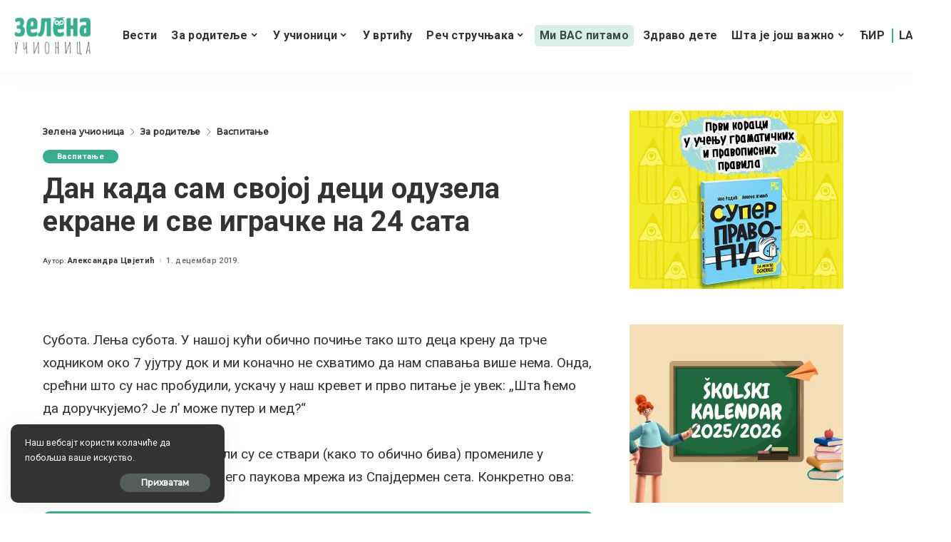

--- FILE ---
content_type: text/html; charset=utf-8
request_url: https://www.google.com/recaptcha/api2/anchor?ar=1&k=6LdFdpMUAAAAANHYJUjQoBySn3V8k0K5KENpsQUO&co=aHR0cHM6Ly96ZWxlbmF1Y2lvbmljYS5jb206NDQz&hl=sr&v=PoyoqOPhxBO7pBk68S4YbpHZ&theme=light&size=normal&anchor-ms=20000&execute-ms=30000&cb=6lap446uroji
body_size: 49423
content:
<!DOCTYPE HTML><html dir="ltr" lang="sr"><head><meta http-equiv="Content-Type" content="text/html; charset=UTF-8">
<meta http-equiv="X-UA-Compatible" content="IE=edge">
<title>reCAPTCHA</title>
<style type="text/css">
/* cyrillic-ext */
@font-face {
  font-family: 'Roboto';
  font-style: normal;
  font-weight: 400;
  font-stretch: 100%;
  src: url(//fonts.gstatic.com/s/roboto/v48/KFO7CnqEu92Fr1ME7kSn66aGLdTylUAMa3GUBHMdazTgWw.woff2) format('woff2');
  unicode-range: U+0460-052F, U+1C80-1C8A, U+20B4, U+2DE0-2DFF, U+A640-A69F, U+FE2E-FE2F;
}
/* cyrillic */
@font-face {
  font-family: 'Roboto';
  font-style: normal;
  font-weight: 400;
  font-stretch: 100%;
  src: url(//fonts.gstatic.com/s/roboto/v48/KFO7CnqEu92Fr1ME7kSn66aGLdTylUAMa3iUBHMdazTgWw.woff2) format('woff2');
  unicode-range: U+0301, U+0400-045F, U+0490-0491, U+04B0-04B1, U+2116;
}
/* greek-ext */
@font-face {
  font-family: 'Roboto';
  font-style: normal;
  font-weight: 400;
  font-stretch: 100%;
  src: url(//fonts.gstatic.com/s/roboto/v48/KFO7CnqEu92Fr1ME7kSn66aGLdTylUAMa3CUBHMdazTgWw.woff2) format('woff2');
  unicode-range: U+1F00-1FFF;
}
/* greek */
@font-face {
  font-family: 'Roboto';
  font-style: normal;
  font-weight: 400;
  font-stretch: 100%;
  src: url(//fonts.gstatic.com/s/roboto/v48/KFO7CnqEu92Fr1ME7kSn66aGLdTylUAMa3-UBHMdazTgWw.woff2) format('woff2');
  unicode-range: U+0370-0377, U+037A-037F, U+0384-038A, U+038C, U+038E-03A1, U+03A3-03FF;
}
/* math */
@font-face {
  font-family: 'Roboto';
  font-style: normal;
  font-weight: 400;
  font-stretch: 100%;
  src: url(//fonts.gstatic.com/s/roboto/v48/KFO7CnqEu92Fr1ME7kSn66aGLdTylUAMawCUBHMdazTgWw.woff2) format('woff2');
  unicode-range: U+0302-0303, U+0305, U+0307-0308, U+0310, U+0312, U+0315, U+031A, U+0326-0327, U+032C, U+032F-0330, U+0332-0333, U+0338, U+033A, U+0346, U+034D, U+0391-03A1, U+03A3-03A9, U+03B1-03C9, U+03D1, U+03D5-03D6, U+03F0-03F1, U+03F4-03F5, U+2016-2017, U+2034-2038, U+203C, U+2040, U+2043, U+2047, U+2050, U+2057, U+205F, U+2070-2071, U+2074-208E, U+2090-209C, U+20D0-20DC, U+20E1, U+20E5-20EF, U+2100-2112, U+2114-2115, U+2117-2121, U+2123-214F, U+2190, U+2192, U+2194-21AE, U+21B0-21E5, U+21F1-21F2, U+21F4-2211, U+2213-2214, U+2216-22FF, U+2308-230B, U+2310, U+2319, U+231C-2321, U+2336-237A, U+237C, U+2395, U+239B-23B7, U+23D0, U+23DC-23E1, U+2474-2475, U+25AF, U+25B3, U+25B7, U+25BD, U+25C1, U+25CA, U+25CC, U+25FB, U+266D-266F, U+27C0-27FF, U+2900-2AFF, U+2B0E-2B11, U+2B30-2B4C, U+2BFE, U+3030, U+FF5B, U+FF5D, U+1D400-1D7FF, U+1EE00-1EEFF;
}
/* symbols */
@font-face {
  font-family: 'Roboto';
  font-style: normal;
  font-weight: 400;
  font-stretch: 100%;
  src: url(//fonts.gstatic.com/s/roboto/v48/KFO7CnqEu92Fr1ME7kSn66aGLdTylUAMaxKUBHMdazTgWw.woff2) format('woff2');
  unicode-range: U+0001-000C, U+000E-001F, U+007F-009F, U+20DD-20E0, U+20E2-20E4, U+2150-218F, U+2190, U+2192, U+2194-2199, U+21AF, U+21E6-21F0, U+21F3, U+2218-2219, U+2299, U+22C4-22C6, U+2300-243F, U+2440-244A, U+2460-24FF, U+25A0-27BF, U+2800-28FF, U+2921-2922, U+2981, U+29BF, U+29EB, U+2B00-2BFF, U+4DC0-4DFF, U+FFF9-FFFB, U+10140-1018E, U+10190-1019C, U+101A0, U+101D0-101FD, U+102E0-102FB, U+10E60-10E7E, U+1D2C0-1D2D3, U+1D2E0-1D37F, U+1F000-1F0FF, U+1F100-1F1AD, U+1F1E6-1F1FF, U+1F30D-1F30F, U+1F315, U+1F31C, U+1F31E, U+1F320-1F32C, U+1F336, U+1F378, U+1F37D, U+1F382, U+1F393-1F39F, U+1F3A7-1F3A8, U+1F3AC-1F3AF, U+1F3C2, U+1F3C4-1F3C6, U+1F3CA-1F3CE, U+1F3D4-1F3E0, U+1F3ED, U+1F3F1-1F3F3, U+1F3F5-1F3F7, U+1F408, U+1F415, U+1F41F, U+1F426, U+1F43F, U+1F441-1F442, U+1F444, U+1F446-1F449, U+1F44C-1F44E, U+1F453, U+1F46A, U+1F47D, U+1F4A3, U+1F4B0, U+1F4B3, U+1F4B9, U+1F4BB, U+1F4BF, U+1F4C8-1F4CB, U+1F4D6, U+1F4DA, U+1F4DF, U+1F4E3-1F4E6, U+1F4EA-1F4ED, U+1F4F7, U+1F4F9-1F4FB, U+1F4FD-1F4FE, U+1F503, U+1F507-1F50B, U+1F50D, U+1F512-1F513, U+1F53E-1F54A, U+1F54F-1F5FA, U+1F610, U+1F650-1F67F, U+1F687, U+1F68D, U+1F691, U+1F694, U+1F698, U+1F6AD, U+1F6B2, U+1F6B9-1F6BA, U+1F6BC, U+1F6C6-1F6CF, U+1F6D3-1F6D7, U+1F6E0-1F6EA, U+1F6F0-1F6F3, U+1F6F7-1F6FC, U+1F700-1F7FF, U+1F800-1F80B, U+1F810-1F847, U+1F850-1F859, U+1F860-1F887, U+1F890-1F8AD, U+1F8B0-1F8BB, U+1F8C0-1F8C1, U+1F900-1F90B, U+1F93B, U+1F946, U+1F984, U+1F996, U+1F9E9, U+1FA00-1FA6F, U+1FA70-1FA7C, U+1FA80-1FA89, U+1FA8F-1FAC6, U+1FACE-1FADC, U+1FADF-1FAE9, U+1FAF0-1FAF8, U+1FB00-1FBFF;
}
/* vietnamese */
@font-face {
  font-family: 'Roboto';
  font-style: normal;
  font-weight: 400;
  font-stretch: 100%;
  src: url(//fonts.gstatic.com/s/roboto/v48/KFO7CnqEu92Fr1ME7kSn66aGLdTylUAMa3OUBHMdazTgWw.woff2) format('woff2');
  unicode-range: U+0102-0103, U+0110-0111, U+0128-0129, U+0168-0169, U+01A0-01A1, U+01AF-01B0, U+0300-0301, U+0303-0304, U+0308-0309, U+0323, U+0329, U+1EA0-1EF9, U+20AB;
}
/* latin-ext */
@font-face {
  font-family: 'Roboto';
  font-style: normal;
  font-weight: 400;
  font-stretch: 100%;
  src: url(//fonts.gstatic.com/s/roboto/v48/KFO7CnqEu92Fr1ME7kSn66aGLdTylUAMa3KUBHMdazTgWw.woff2) format('woff2');
  unicode-range: U+0100-02BA, U+02BD-02C5, U+02C7-02CC, U+02CE-02D7, U+02DD-02FF, U+0304, U+0308, U+0329, U+1D00-1DBF, U+1E00-1E9F, U+1EF2-1EFF, U+2020, U+20A0-20AB, U+20AD-20C0, U+2113, U+2C60-2C7F, U+A720-A7FF;
}
/* latin */
@font-face {
  font-family: 'Roboto';
  font-style: normal;
  font-weight: 400;
  font-stretch: 100%;
  src: url(//fonts.gstatic.com/s/roboto/v48/KFO7CnqEu92Fr1ME7kSn66aGLdTylUAMa3yUBHMdazQ.woff2) format('woff2');
  unicode-range: U+0000-00FF, U+0131, U+0152-0153, U+02BB-02BC, U+02C6, U+02DA, U+02DC, U+0304, U+0308, U+0329, U+2000-206F, U+20AC, U+2122, U+2191, U+2193, U+2212, U+2215, U+FEFF, U+FFFD;
}
/* cyrillic-ext */
@font-face {
  font-family: 'Roboto';
  font-style: normal;
  font-weight: 500;
  font-stretch: 100%;
  src: url(//fonts.gstatic.com/s/roboto/v48/KFO7CnqEu92Fr1ME7kSn66aGLdTylUAMa3GUBHMdazTgWw.woff2) format('woff2');
  unicode-range: U+0460-052F, U+1C80-1C8A, U+20B4, U+2DE0-2DFF, U+A640-A69F, U+FE2E-FE2F;
}
/* cyrillic */
@font-face {
  font-family: 'Roboto';
  font-style: normal;
  font-weight: 500;
  font-stretch: 100%;
  src: url(//fonts.gstatic.com/s/roboto/v48/KFO7CnqEu92Fr1ME7kSn66aGLdTylUAMa3iUBHMdazTgWw.woff2) format('woff2');
  unicode-range: U+0301, U+0400-045F, U+0490-0491, U+04B0-04B1, U+2116;
}
/* greek-ext */
@font-face {
  font-family: 'Roboto';
  font-style: normal;
  font-weight: 500;
  font-stretch: 100%;
  src: url(//fonts.gstatic.com/s/roboto/v48/KFO7CnqEu92Fr1ME7kSn66aGLdTylUAMa3CUBHMdazTgWw.woff2) format('woff2');
  unicode-range: U+1F00-1FFF;
}
/* greek */
@font-face {
  font-family: 'Roboto';
  font-style: normal;
  font-weight: 500;
  font-stretch: 100%;
  src: url(//fonts.gstatic.com/s/roboto/v48/KFO7CnqEu92Fr1ME7kSn66aGLdTylUAMa3-UBHMdazTgWw.woff2) format('woff2');
  unicode-range: U+0370-0377, U+037A-037F, U+0384-038A, U+038C, U+038E-03A1, U+03A3-03FF;
}
/* math */
@font-face {
  font-family: 'Roboto';
  font-style: normal;
  font-weight: 500;
  font-stretch: 100%;
  src: url(//fonts.gstatic.com/s/roboto/v48/KFO7CnqEu92Fr1ME7kSn66aGLdTylUAMawCUBHMdazTgWw.woff2) format('woff2');
  unicode-range: U+0302-0303, U+0305, U+0307-0308, U+0310, U+0312, U+0315, U+031A, U+0326-0327, U+032C, U+032F-0330, U+0332-0333, U+0338, U+033A, U+0346, U+034D, U+0391-03A1, U+03A3-03A9, U+03B1-03C9, U+03D1, U+03D5-03D6, U+03F0-03F1, U+03F4-03F5, U+2016-2017, U+2034-2038, U+203C, U+2040, U+2043, U+2047, U+2050, U+2057, U+205F, U+2070-2071, U+2074-208E, U+2090-209C, U+20D0-20DC, U+20E1, U+20E5-20EF, U+2100-2112, U+2114-2115, U+2117-2121, U+2123-214F, U+2190, U+2192, U+2194-21AE, U+21B0-21E5, U+21F1-21F2, U+21F4-2211, U+2213-2214, U+2216-22FF, U+2308-230B, U+2310, U+2319, U+231C-2321, U+2336-237A, U+237C, U+2395, U+239B-23B7, U+23D0, U+23DC-23E1, U+2474-2475, U+25AF, U+25B3, U+25B7, U+25BD, U+25C1, U+25CA, U+25CC, U+25FB, U+266D-266F, U+27C0-27FF, U+2900-2AFF, U+2B0E-2B11, U+2B30-2B4C, U+2BFE, U+3030, U+FF5B, U+FF5D, U+1D400-1D7FF, U+1EE00-1EEFF;
}
/* symbols */
@font-face {
  font-family: 'Roboto';
  font-style: normal;
  font-weight: 500;
  font-stretch: 100%;
  src: url(//fonts.gstatic.com/s/roboto/v48/KFO7CnqEu92Fr1ME7kSn66aGLdTylUAMaxKUBHMdazTgWw.woff2) format('woff2');
  unicode-range: U+0001-000C, U+000E-001F, U+007F-009F, U+20DD-20E0, U+20E2-20E4, U+2150-218F, U+2190, U+2192, U+2194-2199, U+21AF, U+21E6-21F0, U+21F3, U+2218-2219, U+2299, U+22C4-22C6, U+2300-243F, U+2440-244A, U+2460-24FF, U+25A0-27BF, U+2800-28FF, U+2921-2922, U+2981, U+29BF, U+29EB, U+2B00-2BFF, U+4DC0-4DFF, U+FFF9-FFFB, U+10140-1018E, U+10190-1019C, U+101A0, U+101D0-101FD, U+102E0-102FB, U+10E60-10E7E, U+1D2C0-1D2D3, U+1D2E0-1D37F, U+1F000-1F0FF, U+1F100-1F1AD, U+1F1E6-1F1FF, U+1F30D-1F30F, U+1F315, U+1F31C, U+1F31E, U+1F320-1F32C, U+1F336, U+1F378, U+1F37D, U+1F382, U+1F393-1F39F, U+1F3A7-1F3A8, U+1F3AC-1F3AF, U+1F3C2, U+1F3C4-1F3C6, U+1F3CA-1F3CE, U+1F3D4-1F3E0, U+1F3ED, U+1F3F1-1F3F3, U+1F3F5-1F3F7, U+1F408, U+1F415, U+1F41F, U+1F426, U+1F43F, U+1F441-1F442, U+1F444, U+1F446-1F449, U+1F44C-1F44E, U+1F453, U+1F46A, U+1F47D, U+1F4A3, U+1F4B0, U+1F4B3, U+1F4B9, U+1F4BB, U+1F4BF, U+1F4C8-1F4CB, U+1F4D6, U+1F4DA, U+1F4DF, U+1F4E3-1F4E6, U+1F4EA-1F4ED, U+1F4F7, U+1F4F9-1F4FB, U+1F4FD-1F4FE, U+1F503, U+1F507-1F50B, U+1F50D, U+1F512-1F513, U+1F53E-1F54A, U+1F54F-1F5FA, U+1F610, U+1F650-1F67F, U+1F687, U+1F68D, U+1F691, U+1F694, U+1F698, U+1F6AD, U+1F6B2, U+1F6B9-1F6BA, U+1F6BC, U+1F6C6-1F6CF, U+1F6D3-1F6D7, U+1F6E0-1F6EA, U+1F6F0-1F6F3, U+1F6F7-1F6FC, U+1F700-1F7FF, U+1F800-1F80B, U+1F810-1F847, U+1F850-1F859, U+1F860-1F887, U+1F890-1F8AD, U+1F8B0-1F8BB, U+1F8C0-1F8C1, U+1F900-1F90B, U+1F93B, U+1F946, U+1F984, U+1F996, U+1F9E9, U+1FA00-1FA6F, U+1FA70-1FA7C, U+1FA80-1FA89, U+1FA8F-1FAC6, U+1FACE-1FADC, U+1FADF-1FAE9, U+1FAF0-1FAF8, U+1FB00-1FBFF;
}
/* vietnamese */
@font-face {
  font-family: 'Roboto';
  font-style: normal;
  font-weight: 500;
  font-stretch: 100%;
  src: url(//fonts.gstatic.com/s/roboto/v48/KFO7CnqEu92Fr1ME7kSn66aGLdTylUAMa3OUBHMdazTgWw.woff2) format('woff2');
  unicode-range: U+0102-0103, U+0110-0111, U+0128-0129, U+0168-0169, U+01A0-01A1, U+01AF-01B0, U+0300-0301, U+0303-0304, U+0308-0309, U+0323, U+0329, U+1EA0-1EF9, U+20AB;
}
/* latin-ext */
@font-face {
  font-family: 'Roboto';
  font-style: normal;
  font-weight: 500;
  font-stretch: 100%;
  src: url(//fonts.gstatic.com/s/roboto/v48/KFO7CnqEu92Fr1ME7kSn66aGLdTylUAMa3KUBHMdazTgWw.woff2) format('woff2');
  unicode-range: U+0100-02BA, U+02BD-02C5, U+02C7-02CC, U+02CE-02D7, U+02DD-02FF, U+0304, U+0308, U+0329, U+1D00-1DBF, U+1E00-1E9F, U+1EF2-1EFF, U+2020, U+20A0-20AB, U+20AD-20C0, U+2113, U+2C60-2C7F, U+A720-A7FF;
}
/* latin */
@font-face {
  font-family: 'Roboto';
  font-style: normal;
  font-weight: 500;
  font-stretch: 100%;
  src: url(//fonts.gstatic.com/s/roboto/v48/KFO7CnqEu92Fr1ME7kSn66aGLdTylUAMa3yUBHMdazQ.woff2) format('woff2');
  unicode-range: U+0000-00FF, U+0131, U+0152-0153, U+02BB-02BC, U+02C6, U+02DA, U+02DC, U+0304, U+0308, U+0329, U+2000-206F, U+20AC, U+2122, U+2191, U+2193, U+2212, U+2215, U+FEFF, U+FFFD;
}
/* cyrillic-ext */
@font-face {
  font-family: 'Roboto';
  font-style: normal;
  font-weight: 900;
  font-stretch: 100%;
  src: url(//fonts.gstatic.com/s/roboto/v48/KFO7CnqEu92Fr1ME7kSn66aGLdTylUAMa3GUBHMdazTgWw.woff2) format('woff2');
  unicode-range: U+0460-052F, U+1C80-1C8A, U+20B4, U+2DE0-2DFF, U+A640-A69F, U+FE2E-FE2F;
}
/* cyrillic */
@font-face {
  font-family: 'Roboto';
  font-style: normal;
  font-weight: 900;
  font-stretch: 100%;
  src: url(//fonts.gstatic.com/s/roboto/v48/KFO7CnqEu92Fr1ME7kSn66aGLdTylUAMa3iUBHMdazTgWw.woff2) format('woff2');
  unicode-range: U+0301, U+0400-045F, U+0490-0491, U+04B0-04B1, U+2116;
}
/* greek-ext */
@font-face {
  font-family: 'Roboto';
  font-style: normal;
  font-weight: 900;
  font-stretch: 100%;
  src: url(//fonts.gstatic.com/s/roboto/v48/KFO7CnqEu92Fr1ME7kSn66aGLdTylUAMa3CUBHMdazTgWw.woff2) format('woff2');
  unicode-range: U+1F00-1FFF;
}
/* greek */
@font-face {
  font-family: 'Roboto';
  font-style: normal;
  font-weight: 900;
  font-stretch: 100%;
  src: url(//fonts.gstatic.com/s/roboto/v48/KFO7CnqEu92Fr1ME7kSn66aGLdTylUAMa3-UBHMdazTgWw.woff2) format('woff2');
  unicode-range: U+0370-0377, U+037A-037F, U+0384-038A, U+038C, U+038E-03A1, U+03A3-03FF;
}
/* math */
@font-face {
  font-family: 'Roboto';
  font-style: normal;
  font-weight: 900;
  font-stretch: 100%;
  src: url(//fonts.gstatic.com/s/roboto/v48/KFO7CnqEu92Fr1ME7kSn66aGLdTylUAMawCUBHMdazTgWw.woff2) format('woff2');
  unicode-range: U+0302-0303, U+0305, U+0307-0308, U+0310, U+0312, U+0315, U+031A, U+0326-0327, U+032C, U+032F-0330, U+0332-0333, U+0338, U+033A, U+0346, U+034D, U+0391-03A1, U+03A3-03A9, U+03B1-03C9, U+03D1, U+03D5-03D6, U+03F0-03F1, U+03F4-03F5, U+2016-2017, U+2034-2038, U+203C, U+2040, U+2043, U+2047, U+2050, U+2057, U+205F, U+2070-2071, U+2074-208E, U+2090-209C, U+20D0-20DC, U+20E1, U+20E5-20EF, U+2100-2112, U+2114-2115, U+2117-2121, U+2123-214F, U+2190, U+2192, U+2194-21AE, U+21B0-21E5, U+21F1-21F2, U+21F4-2211, U+2213-2214, U+2216-22FF, U+2308-230B, U+2310, U+2319, U+231C-2321, U+2336-237A, U+237C, U+2395, U+239B-23B7, U+23D0, U+23DC-23E1, U+2474-2475, U+25AF, U+25B3, U+25B7, U+25BD, U+25C1, U+25CA, U+25CC, U+25FB, U+266D-266F, U+27C0-27FF, U+2900-2AFF, U+2B0E-2B11, U+2B30-2B4C, U+2BFE, U+3030, U+FF5B, U+FF5D, U+1D400-1D7FF, U+1EE00-1EEFF;
}
/* symbols */
@font-face {
  font-family: 'Roboto';
  font-style: normal;
  font-weight: 900;
  font-stretch: 100%;
  src: url(//fonts.gstatic.com/s/roboto/v48/KFO7CnqEu92Fr1ME7kSn66aGLdTylUAMaxKUBHMdazTgWw.woff2) format('woff2');
  unicode-range: U+0001-000C, U+000E-001F, U+007F-009F, U+20DD-20E0, U+20E2-20E4, U+2150-218F, U+2190, U+2192, U+2194-2199, U+21AF, U+21E6-21F0, U+21F3, U+2218-2219, U+2299, U+22C4-22C6, U+2300-243F, U+2440-244A, U+2460-24FF, U+25A0-27BF, U+2800-28FF, U+2921-2922, U+2981, U+29BF, U+29EB, U+2B00-2BFF, U+4DC0-4DFF, U+FFF9-FFFB, U+10140-1018E, U+10190-1019C, U+101A0, U+101D0-101FD, U+102E0-102FB, U+10E60-10E7E, U+1D2C0-1D2D3, U+1D2E0-1D37F, U+1F000-1F0FF, U+1F100-1F1AD, U+1F1E6-1F1FF, U+1F30D-1F30F, U+1F315, U+1F31C, U+1F31E, U+1F320-1F32C, U+1F336, U+1F378, U+1F37D, U+1F382, U+1F393-1F39F, U+1F3A7-1F3A8, U+1F3AC-1F3AF, U+1F3C2, U+1F3C4-1F3C6, U+1F3CA-1F3CE, U+1F3D4-1F3E0, U+1F3ED, U+1F3F1-1F3F3, U+1F3F5-1F3F7, U+1F408, U+1F415, U+1F41F, U+1F426, U+1F43F, U+1F441-1F442, U+1F444, U+1F446-1F449, U+1F44C-1F44E, U+1F453, U+1F46A, U+1F47D, U+1F4A3, U+1F4B0, U+1F4B3, U+1F4B9, U+1F4BB, U+1F4BF, U+1F4C8-1F4CB, U+1F4D6, U+1F4DA, U+1F4DF, U+1F4E3-1F4E6, U+1F4EA-1F4ED, U+1F4F7, U+1F4F9-1F4FB, U+1F4FD-1F4FE, U+1F503, U+1F507-1F50B, U+1F50D, U+1F512-1F513, U+1F53E-1F54A, U+1F54F-1F5FA, U+1F610, U+1F650-1F67F, U+1F687, U+1F68D, U+1F691, U+1F694, U+1F698, U+1F6AD, U+1F6B2, U+1F6B9-1F6BA, U+1F6BC, U+1F6C6-1F6CF, U+1F6D3-1F6D7, U+1F6E0-1F6EA, U+1F6F0-1F6F3, U+1F6F7-1F6FC, U+1F700-1F7FF, U+1F800-1F80B, U+1F810-1F847, U+1F850-1F859, U+1F860-1F887, U+1F890-1F8AD, U+1F8B0-1F8BB, U+1F8C0-1F8C1, U+1F900-1F90B, U+1F93B, U+1F946, U+1F984, U+1F996, U+1F9E9, U+1FA00-1FA6F, U+1FA70-1FA7C, U+1FA80-1FA89, U+1FA8F-1FAC6, U+1FACE-1FADC, U+1FADF-1FAE9, U+1FAF0-1FAF8, U+1FB00-1FBFF;
}
/* vietnamese */
@font-face {
  font-family: 'Roboto';
  font-style: normal;
  font-weight: 900;
  font-stretch: 100%;
  src: url(//fonts.gstatic.com/s/roboto/v48/KFO7CnqEu92Fr1ME7kSn66aGLdTylUAMa3OUBHMdazTgWw.woff2) format('woff2');
  unicode-range: U+0102-0103, U+0110-0111, U+0128-0129, U+0168-0169, U+01A0-01A1, U+01AF-01B0, U+0300-0301, U+0303-0304, U+0308-0309, U+0323, U+0329, U+1EA0-1EF9, U+20AB;
}
/* latin-ext */
@font-face {
  font-family: 'Roboto';
  font-style: normal;
  font-weight: 900;
  font-stretch: 100%;
  src: url(//fonts.gstatic.com/s/roboto/v48/KFO7CnqEu92Fr1ME7kSn66aGLdTylUAMa3KUBHMdazTgWw.woff2) format('woff2');
  unicode-range: U+0100-02BA, U+02BD-02C5, U+02C7-02CC, U+02CE-02D7, U+02DD-02FF, U+0304, U+0308, U+0329, U+1D00-1DBF, U+1E00-1E9F, U+1EF2-1EFF, U+2020, U+20A0-20AB, U+20AD-20C0, U+2113, U+2C60-2C7F, U+A720-A7FF;
}
/* latin */
@font-face {
  font-family: 'Roboto';
  font-style: normal;
  font-weight: 900;
  font-stretch: 100%;
  src: url(//fonts.gstatic.com/s/roboto/v48/KFO7CnqEu92Fr1ME7kSn66aGLdTylUAMa3yUBHMdazQ.woff2) format('woff2');
  unicode-range: U+0000-00FF, U+0131, U+0152-0153, U+02BB-02BC, U+02C6, U+02DA, U+02DC, U+0304, U+0308, U+0329, U+2000-206F, U+20AC, U+2122, U+2191, U+2193, U+2212, U+2215, U+FEFF, U+FFFD;
}

</style>
<link rel="stylesheet" type="text/css" href="https://www.gstatic.com/recaptcha/releases/PoyoqOPhxBO7pBk68S4YbpHZ/styles__ltr.css">
<script nonce="74ZivqubyEnvyS2JrheIiw" type="text/javascript">window['__recaptcha_api'] = 'https://www.google.com/recaptcha/api2/';</script>
<script type="text/javascript" src="https://www.gstatic.com/recaptcha/releases/PoyoqOPhxBO7pBk68S4YbpHZ/recaptcha__sr.js" nonce="74ZivqubyEnvyS2JrheIiw">
      
    </script></head>
<body><div id="rc-anchor-alert" class="rc-anchor-alert"></div>
<input type="hidden" id="recaptcha-token" value="[base64]">
<script type="text/javascript" nonce="74ZivqubyEnvyS2JrheIiw">
      recaptcha.anchor.Main.init("[\x22ainput\x22,[\x22bgdata\x22,\x22\x22,\[base64]/[base64]/[base64]/ZyhXLGgpOnEoW04sMjEsbF0sVywwKSxoKSxmYWxzZSxmYWxzZSl9Y2F0Y2goayl7RygzNTgsVyk/[base64]/[base64]/[base64]/[base64]/[base64]/[base64]/[base64]/bmV3IEJbT10oRFswXSk6dz09Mj9uZXcgQltPXShEWzBdLERbMV0pOnc9PTM/bmV3IEJbT10oRFswXSxEWzFdLERbMl0pOnc9PTQ/[base64]/[base64]/[base64]/[base64]/[base64]\\u003d\x22,\[base64]\\u003d\x22,\x22w5Jjwo3CjhZuOH59w59dwpJrLlJ1Tlhnw4Iyw6FMw53Dk1gWC1DCvcK3w6tdw5YBw6zCqcKwwqPDisKqc8OPeCZOw6RQwocuw6EGw6o9wpvDkQfCvEnCm8Olw5B5OHxuwrnDmsKccMO7VUYDwq8SDzkWQ8OkcQcTSsOuPsOsw7/Dh8KXUkTCi8K7TSpCT3Zfw5jCnDjDqlrDvVIBacKwVibCqV5pZ8KmCMOGL8Oqw7/DlMK9FnAPw6vCpMOUw5kITg9dVH/ClTJdw5TCnMKPVUbClnVMBwrDtV/DkMKdMQlYKVjDnnpsw7w7wobCmsONwrPDqWTDrcKiJMOnw7TCqzA/wr/Cm17DuVAJUknDsQBFwrMWOsOnw70gw618wqgtw6I4w65GL8KJw7waw6TDgyUzGzjCi8KWdsO4PcOPw4MZJcO7WT/Cv1UTwo3CjjvDv3x9wqcKw6UVDCknEwzDpg7DmsOYIsOAQxfDg8Kiw5VjIRJIw7PCmMK1RSzDsyNgw7rDn8KIwovCgsKNV8KTc35TWQZgwqgcwrJHw6RpwobCkmLDo1nDnQhtw4/DvkE4w4p6R0xTw53ChC7DuMKiHS5dGWLDkWPCkMKqKlrCksOFw4RGJyYfwrw7RcK2HMKNwqdIw6YSWsO0YcKnwq1Awr3CqmPCmsKuwq46UMK/[base64]/Ct0TCpMKaOWDCpErCtg5ywqnDgW7Co8OjwovCmAJfRMKwfcK3w79XSsKsw7M/U8KPwo/CthNhYAAtGEHDkwJ7woQkXUIeUwkkw50OwqXDtxFXN8OeZCPDpT3CnHjDucKSYcKBw6RBVQ4+wqQbaHklRsOwb3Mlwq3DuzBtwo99V8KHCi0wAcOHw5HDksOOwqjDkMONZsOcwpAYTcKow6vDpsOjwqzDj1kBeiDDsEkuwqXCjW3DlRo3wpYlCsO/[base64]/CosOLGXHCksOWwoTClEDDsFXDlcOnGBQAfsK7w6Bqw7HDnHvDscOOMcKcU0/Dmi7Dq8KmEcOpBmxWw4UzfsOvwqBfNcOHLRQawq/Cr8OiwoFbwo0US0HDu1cRw77CncKtwpjDjsK1wplDMhbCnMK5A24gwoLDiMK9KRYvFsKfw4zCtkjDu8OzbFwwwqnCkMKME8ORYE3Cr8O2w6fDu8KRw4zDm0hLw513DyJlw7N9ZFcYNlXDsMOGNkjCv0/CoGfDqMOCDVLCu8KzdADCrEfCt0lGDsOmwofCjkTCpH0+GWXDgEDDscKzw6ZmHxg+WsO5aMK/wpHClMOiDzfDrwfDt8OiB8Ouw4DCjMKSYG/DiULDqilJwo/ChsOYIcO2UxpGR2jCusKDHsOzA8KhIU/Ct8KZBMK7bjDDtzvDtcOCP8O6woNdwqHCvsO/w43DrjI6MW3Dg18Two7DrMKxcMK6wrzDmyDCjcK2wpzDtcKLDGjCtsOgDGkmw6ccJmfCmcOiwr7Do8OdbAB5w4gTworDoXUBwp44aEDDlhIjw7LCgHHDkx/[base64]/CnhjDg8Kmw5FTwpLDuG3Ck8Kiw5/ChTvDvMKUa8OUw7k2X27CgcKKTHoGwq1lw5PCrMK2w6DDnMO2dcKtwoZVSxTDv8OTWcKMYsOyW8OVwq/[base64]/DncOuw6hEwqcGB8OuK8KJPgLCrVNKDsKtw4DDoihRQcOGDcO4w4MVTMOBwq8gIFw3wrcuIm7Cn8OKw7pqQTDDtFpiAx7DiB4LKMOcwqXCgiAQw63Do8KiwoQlGcKIw4/DjcOiOcOjw5HDpRfDqRctdsKawp0xw6Z2EMKXwr06TsKxwqzCu1laPDbDghs5Yl9Nw4nCl1TChcK1w63Dm3p/LMKpWyzCtljDrDDDhynDsDfDusO/w5TDuBIkwpQZKMKYwrzCu2/CgMKcU8OCw7/Dmh09bxPCl8O9wq7Du2UxMUzDmcKiZcKgw59fwqjDhMKRcXvCiVzDvj3DocKQwofDokBPcMOMLsOAIsKBwqh2wqDCn1TDgcOow4koK8KKY8KPQ8KNRcKgw4pqw6ckwrMtDMO6wrvCj8Oaw6RQwrLCpsOiw6NiwrskwpEfw4/DvWVAw6smw4TDg8OMwr7CqinCg33CjTbDnhHDrMOCwqfDvMKrwpgdfhQaXkRqYinCjjzDhcKswrPDssKEQsK2wqltNDDCg283VQfDokhEasOoLMKjBxXCkHDCsTvCsUzDqSHCjMOAD3dRw7LCtMOxI3jCoMKMcMKPwpx/[base64]/Cg8KpWsKrIMODw6TDtsKaEMKww7FjwpDDknjCvcK+WxICFxEwwqE4LisQw70aw6p0J8KLOMOpwpQSLmLCiU3Ds37CnsOjw6tIXDNvwo/Dp8KxLMO5K8K5wrDChsK9YAlOJTTDuyLDlsKOQ8OAW8KgC1DCtMO/ScO2ZsOeIsONw5jDpS/Dj18laMOvwrXCokHDqnEAw7XCv8O/[base64]/Cj8Omw7XCkBAuGcKzw5/[base64]/CknjDkSnCtmbDrkJfwqfDuz/DtsKCwo/CpHzDsMOyNzcuwrsuw5N7wqHDnMOyCiRfwrdqwol2e8OPQ8O7VcOBZ0JTc8KMNSTDtcOXa8KrczxcwpHDn8Kuw5rDvcKhBz8Cw5Y3JRXDt2fDhsOWDsKEw7TDmDbDusO0w6p9w6ccwqNIw6dPw6/Ciykjw4IVcRN7wofDosKrw7PCvcKqw4TDrsKbw4I3QXo+bcORw6kJQmJYNjRTG2bDtsKVw5YEAsOtwpwrdcKgBEHCqS7CqMKJwrfDuQUlw6HDpSdkNsKvw4/Dh0ErNsORWlTDpMOMw6jDqcK5FsOMQMOEwr/CtSrDr2FIGjHDtMKSIsKCwpXCvGDDp8K9w6xGw6DCuWbDsk7DvsOTfcOBw60YecOVw7bDpsOPw5B4wrTDvDLCsl5vTCUwFnlCaMOFaU3CkiHDsMOFwrnDgMOyw4AAw6/CswRlwqBewr7Dv8KfciUyG8KhJMKAQ8OdwqfDssOAw7zDi0vDiBckCcOzCMKgY8KWFMK1w6PDtHcOwpjChWBrwq0lw7dAw73DvMKjwpjDqwvCqm/DtsKULRfDpAvCgcKJDyF+w7FGwoHDocKXw65IHH3Cg8OAGGtXDEAxAcOAwrdKwo48Nyx0w61Dw4XChMOSw4HDsMOwwppKScOcw6Zxw6HCu8Oew41dZcOmRCDDvMOIwophAMOBw7PCmMO4IsKew5haw51/w5NDwr7Dr8KPw7okw6DCllHDvVw4wrHDlBvClStgVWPClFTDo8Ovw77CpFvCgsKJw4/[base64]/Ct8OiBcOLfsOuw44bZ8KOwofDs0FUwr8VBB4vKsOPDD7CokxXAMOTTsK7w67Do3XDgXPDmSNDw4XCrE1vwr7CuA0pIwXDucO4w58Iw7VSKD/CikxHwqzCsX0cSGLDmMONw7vDmCwSOcKFw5tFw6LCm8KZw5PDn8OqMcK0wppAI8OSdcKlcsOlHyowwqPCscK+PsKZXzVbKsOSSzDDscONw7gNfBnDoXnCn2/[base64]/CgzbDosOywoAQTC/CmH3Cg8OSwrJsBnFmwqwlTmDDuCzCscO7cH8nwovDrDR+aXkkUV4aaz3DqHtNw5kqw7hlDMKaw7BYcsOLQMKNw5prw4wPVQx6w4zDlEJ8w6EzGcKHw7kEwobDgXbCkTYYW8Ohw4RAwp5URMO9wovCjy/DkSDDkMKKw4fDmXpPXxh4wrXDjzsqw7TCgznCtU/[base64]/CkMOqwqDCnGVIwrEiwojDtsOKw4YSw6HDvsOXZVsBwoNZdWhXwqnCiytrcsO+wojCmVNKMkDCr1Zpw7rCiUc4w43CpsOpYw1mRjXDiz3CnU0MaDMGwoB/[base64]/[base64]/wqvCmGc/wrfCsMOjDcKLFMKUPMOaWWTCojdOYzbCv8KzwrNJRcK+w4PDpsKndmzClCXDj8KeDMKjw5M2wp/[base64]/DqMK9Vm/DusKPw6MQw6xqw5tbHi3DjcONNsKjV8KXV0tywrnDgFdJLzrCuXxBL8OkJwpuwpPChsOuA0/Dq8K0OsKJw6nCk8OGO8OfwrMmwpHDucKABcO0w7jCqsKiQ8K5eH7CkxrCmhc4WsK8w6TDgMOXw65RwoE/JcKOw5pFOjDDvCIQNMONI8KZVTU4w7VnR8K3dMOgwpLCscKew4R/Tj/Dr8OpwrrCvAfDgg7Dt8O1NcK7wqLDlzjDlGPDr2HCuXEhwpcEZcO/w4TCgMOTw6ocwrvDnsOPbl1yw4d/W8OxeEBzw5skwqPDllFYVHvDmTbCiMK7w7RAO8OQwoMzw7YOwpjCh8KFJF0Ewq3CqFZNasOuGsKKCMOfwqPDmXwaaMKWwrDCksODQUdkw77CqsOgwrlGMMO7w5PCjGYCY2HCvjPCtcOJw41vw7HDv8KRw63Dt1zDtlnCmRfDl8O/woVgw4hKZsK5woJFZiMeNMKQDG9xCcKtwpAMw53CvQ3Dt1/Ci3XDgcKFwrnCv3rDncKNwojDvGzDp8Obw6TCpQ5nw4Rvw4dRw7E4QCoVBMKAw4EHwprDr8K5wpHDjsKufjLCrMK1eRcAXsKrccO/UMKnw59AO8Kgwq48FjHDt8KWwqzCs0lwwqDDvTTDvl7Dvi4bNURVwoDCjgjCusK8VcOBwr4jEsO5EcOXwp/Dg3h/GDcCQMOlwqsmwpxtwq1Tw7PDlAfCnsOzw6EqwpTCsGsOwpM0WMOPfWXCusK9w4PDoS3Dh8OlwojClB0/wq5/wooPwphVw60LDMOiGAPDnGXCvcOiDFTCm8KVwr3CgMOYGxVSw5LDlTpgW3nDsVjDjnAPwp9owrDDu8ObKxZowpYlYMKoKkjDpkxnKsKzwo3DnnTCmsKiwrRYQDPCuwFVJW/[base64]/DunhMIgJoTgPClMKaw4sZwoFmw4FPHMOUOcKVw7lewqg/aSLDl8Kyw68Yw6fCuAhuwr8ZNMOrw5nDlcKJOsKzKgfCvMKsw4DDmXlnX1kiw40CFMKSQsK/WgLCiMO1w4LDvsOGK8KlBXQgRWlFwojCuz5Dw5LDo0TDgXI5wp3DjcOpw7/DjT7DosKeHREHG8K2w4TDo1FLwrrDm8OawpLDkcKbFCnCinlFMXlzehDDmy7ClnPDtlM5wrEaw5DDosOhQGInw5XDp8OOw7o7f0TDgsKlW8KyS8OoQsKYwpBmO2cQw7hxw4bCmW/DvcKZdsKkw7rDnsKBw47DtSBDaEhTw4lBZ8Kxw4oqOg3DjQbCssONw7LCosKxw7vCgMOkLGvDr8OhwrvCll7Cl8O6Kk7Ci8O4wpPDhmzChTM8w4obw6rDl8KVSGodc2DCrsKHwpbCv8KQXMO6W8ObJ8KtXcKrTMOGcSzCugscFcKrwoTChsKow7/CnX41MsKIwofDu8O0GloswqjCnsKaAFPDoG0LCXHDnTg1NcOfOTzCqRcODyDDnsOfBW7CrVUew6xsXsOAIMKGw6nDvsKLwrJ1wqzDiBzDpMKtw4jCrDw1wq/[base64]/DuHHCn2M0HsOaw5J/a8Oewpo2HAzDg3Ysw57CuMOVP8KPeMOKI8OHw4XDmsKlw4sUw4N+ScORK1TDgUxCw4XDjwnDqSU0w4orDMOTwqo/[base64]/CpXbCuT7CpSxqw7JDw4zDqVTCuRRNRsKOeGQJwr/CrMKWEkvCgnbCj8Ocw7wlwosWw64YaAjCnBzCrMKdw7Biwr8KbzEIwpcYHcODEsOxfcOGwpFyw5bDpQk/wofDkcKMGxjDqsKbwqdNwo7Cn8OmO8OCcATCuzvDmWLDoH3DrQ/Dn01GwqtQwojDlcOmw6sGwo04IcOqIhl/w6/[base64]/HMKHRRoCwpESw7Y5dMKjw65jFglrw7hSf3czCcOGw5/Cm8K/dsKUwqnCsg3DgjLCuT3ClBUTUMKjw480w4ciw4QAwoZ4wovChSfDtHB5FylvYmvDksOFSsKRV03CiMKFw45AGwEDJMO1wrsnL0tswqYyZcOyw54oBRLCs1/CssKYwplxSsKYb8OqwpzCpMOcwo45EcKKRsOvfsOGw4UxdMOvMQINLcKwAzLDiMOXw6paMMK/MjrDv8KywofDq8KtwqBlf2x/Bw9YwqTCs2Qaw4UfYyPDsg7DrMKwGMOYw7nDjB96SkfCpUfDolnDjcKXF8K7wqHDh2PChyvCosKKXE4bMMO4EMK4bCUAChkNwrPCnnQKw7bCi8KWwr84w5XCucOPw5YaEVk+ecOKw6/[base64]/DgsK7CW5lGMKAa2F/wo7CgGcTZDtPfxNqe2ZtR8O7JMKZwqpWMsOWFcO4G8KyI8OZEMODZcO7NcOYw7YBwpscUcOJw4VAUlcfAURbM8KCe29JFgh6woLDisK8wpFnw4s/[base64]/R8KkwrNowqTComR3wozClsKTD8KMwqc9w4s9P8OsC1nDiMKUH8OOZSZHw43Cp8ORNsOlw6orwqEpeSZTwrXDrQMAccKfe8KtKWcYw4pOwrnCh8O5f8Osw4lnYMOtJMKFHiNpwrHCrMKmKsK/DMKyeMOZYMOSQMKJR1wNNMOcwoUlw7PDm8Krw41IJQXCnsOaw5jCoQdVDBVswovCnlc3w5TDnVfDmsK9wowkfgTCm8K5EQ7DoMO6BU/CihLCtlxua8Kow47Dp8O0wrJsMsKDecKDw44Iw77CnThrQcOgDMO6ZiZsw4jCrVgXwo0xGcK2ZMOcIVXDunAnP8Owwo/Ci2nClcOhW8KJOl8vXiEKw5EGMRzDrzgFw4TDtUrCpXtuCBXDrgbDqcOHw6YXwobDscK8MMKVdmZ/AsO0wrYXaEHDjcKDEcK0wqPCohJVaMOOw50IQ8KMwqY9KwYuwrFPw7TDvm1kU8Oyw6TDicO6KMKow6phwp02wq5Nw6FyBQgkwqzCpMOeeynCvxYkEsOdTMOwLMKMwqgBAEPDmcKWw4nCmsOkwrvCojDClGjDognDmTLCuwTCi8KOwpLDkXnDhXkpQMOIwqPDoCLDsE/DhR1iw7Y7wonDjsKsw6PDlSQUa8Okw5/DtcKHQ8KIwp/DvMKwwpTCkQRwwpNpwrJCwqR5wo/Cl25ow7RrWEXDmsOOPwvDq3zDosOtRcOEw6pnw7QTZMK3w4XDl8OVEmnCtiNqJyvDkBBxwrI/w5zDvkw+RFjCrEJ9JsKOUkRNw4FRQQ5wwpfDtMKAPFR8wo9cwqpMw4QMZMOxCsOjwofCmcODwqrDssOYw51Ww5zCk0dRwo/DiA/CgcKXDRfCgkbDiMOrHcKxPAVJwpc6w6hRemvCnSc7wrUew7wqDGURLcOGOcOHF8KuN8K5wrk2w6rCuMOMNlHCoAt5wo41KcKgw6bDowN8CivCoSnCmU8zw4fCgxJxMsO1FmXCp1XDrhJsTQ/Dt8Ozw6BRXMK1B8KAw5EkwoEew5YcJk4twrzDnMK6w7TDiFZDwrbDj2M0JwNQLcOuwqHCi0/[base64]/CsKJXxlDw70ZF2tFw6Ilw4g3I8K3IxEsZXg7JDdUwrbCi1DCjCHCj8O+wqIRw753wqvCmcKmw4dpF8OdwoHDuMOqGyfCgXDDvsKMwrB2woArw5o9JlnCtHJ/wrwRfTfCqMOqO8OOaU/CjEwKZsOawrUzR3EiJsKAw4PCszYhwpDDlsKGw5HDscO8HRxDRsKTwqfDoMO6UD7CrcOmw4LCshLCiMODwpfCg8KrwrxrMW7Cj8KbU8OaTSbCqcKtwonCk2A8wqTClHAZwr/DsCcOwojCrsKzwqt1w7k+wpPDiMKcT8OXwpzDuhlWw5E6w616w6nDn8KYw74fw4RWDsOGGizDrV/[base64]/w6FBdy98w741wp3Ds8ObY8OzZzPCqsOVw4Vfw6DDisKNc8OJw5HDu8OCwrUMw5fDusOUNEXCu2wAwqHDp8Oqej1BUsKdJVbDv8KZwr1Rw6rDiMKCwqw9wpLDgVxSw4RVwrwBwpUVUT/Cl1fClGHCknfCisO8cVDClBZTRsKuXCTDhMO0w64THj1RZml1F8Omw5jCi8OXHnXDlT41UFEaeWDCkSRSGAo+XE8obsKSdGnDr8O0MsKBwpnDncK+VnwiVxrCqMOaXcKCw5vDsAfDll3DvMONwqDCjiVwLMK8wrzCqB/CgjTChsKNwrTDlcO3NXloGFLDqltRUgdHM8OJwpvCmVAaQmZ8YSHCjsKOZMO5Y8O+EsO4OsOxwplINQbDj8O6XmrCu8Kow640GcO9wphewp3ChEd+wpLDmxYuBsKyLcKORsOCGVLCr2LCpC0bwp/CugnCiF5xKGbCr8O1EsOsVCLDu1dRH8Kgwrw3BDzCtSt1w5R9w67ChcO8wpx4X1LDgR7CpD4Ow4bDkG54wp/[base64]/DpU1UUMO8w4XDhxt8w7DDlBJFGxXDgVXDnmlUw4ZAT8KaVjJzw4EyJAh2woLClQvDvcOswoVWMsO1GsOZVsKVw6c/QcKmw6jDpcK6XcKrw7fCkMOdPnrDu8Obw5cRGHzCvBzDvwEzTMOZAw1iw6jCoFLDjMO2EUvDkEJfw6cTw7bCksKww4LCm8OiVH/Cql3CosOTw4TDmMOASMOlw4ouwp3CrMO4JGAlbQRNVMKJw7rDnE7Dg1rCsiADwoMlw7XCj8OXDsKJJAPDqH05SsOLwrPDumlYRSYjwqrCmDBSwoRXR1/Coz7CuUJYAcK6w47CnMKuw6huX0HDssOiw53ClMK+AMO8Z8OLT8Oiw4bDjmPCvxjDq8OuPsK4HjvChzdUJsOuwqUeNcKjwqNpBcOsw5JuwqcKMMOowoHCosKmbTFww5/DhMKxXC7Chh/Du8OXBwfCmW8TZytRw5nCiQDDh37DlG9TWlDDryvCrENIfTEtw7LDmsOFYF3DgV9WDCFzdcOkwp3DlFRnw4QIw7Usw682wr/Cr8OXDSPDjsK8wqQ0wpnDtFchw5VqMH4kTE7CgkrCskk7w6sLQ8O0BVYXw6vCqMKLwrDDoz0hVcOyw5l2ZmMCwqfCvMKOwonDhcO9w4bCkcKgw4zDusKdDWphwqvDihB6J1TDvcOPAsOrw6DDlMO8w4B+w7vCv8KKwpHCqsK/IFTCoQdxw7nCqVnCsGHDucOqw5k+W8KKSMK/e1LCvCNPw4HCicOIw6Jkw6nDtcKwwofDlm0vLcOSwp7Ct8Kuw7VDfMOgGVHCu8OlFQ7DvsKkUcK2c3d/RH1ww40UQzlpQMK4PcOsw7jCrsOWw70HfMOIfMKyCGFaAMKWwo/Dh3XDvgLCtm/ClClMFMKKUMOow7Jhw5MfwpNjEA3CucKeKizCmMK5ZcK5w5xPw6JQAMKPw57DrcO1wo3DiFDClcKsw4jCmcKUK33CkFgfdMOlwrvDocKdwr53Jyg5HRzCl2NOwrTCiU8fw6zDqcONw5LCpcKbwo/Dn2HCrcOaw7bDrDLCs17ChsOQK1dJw7x6ZU7Du8OCw5DCigTDoX3DisK+DixDw74lw7oTahghSXcMUzd8McKPEsOdLsK9wpDDpBzCh8O1wqJYbEEueAbCjS47w5nCgcK3w6HCqEcgwq/DrnMlw4HChg4pw40kbsKswpNfBsK3w6sUSQsHw6XDhTdtJS1yesKRw6IdVVEiYcKsEC/[base64]/DgDvCrMKvwoNHw6JWw5PCi2zCq8KiYcKcw4M+Q3Zow4c4wqVccwxbf8Kow59BwobDgnBkwpXCqX/DhmHDvXY4wrvCmsKYwqrCmBU9w5dSw7ZjB8Ogw73Cg8OawrjCmsKibUUnwrzCusKVXhTDisOHw6Vdw6HCosK4wpdXNG/[base64]/DvcKywrbCn8ObWG3CvsOnw4gtw6AnwrlFH8KkMGFmH8OeN8KxBMOUHSXCsHYmw7vDn18qw7djwqkcw5/Cu1EVIMO4woHCkQw6w5/Cin/CnsKgCl3DvsO8EWQgf0UtHcKWwrXDhXvCvcOkw7XDkWTDi8OCay3CnSBywrlHw5JVwobCtsK4wpUMBsKtYRfDmBvCuBLClDzDu0dxw6vDh8KNJg4dw6gbSMKrwpZuV8KvQmpTS8OrC8O5Y8Osw5rCoEPCsxIaC8OoHTTDv8KcwqDDjUBKwpdhPsOWPMOxw7/DrjhUw6fDpDR2w6DCq8O4woDDgcOnwq/CrQLDjSJFwonDjhTCocK2ZU4xw4nDhsKtDEDCsMKvw50QJH7DgF/[base64]/DrcK6w49EKmkNw6TCkkPDvMK2IBN0w5pXRMKAw5suwqEkwofCiRLDtG0Bw7kDwqNOw4DDjcOWwr/ClsKTw5MiZ8KuwrXDggPClcOkf2bCkXPCmMOiGSXCs8KpY3nCh8O7w4k2F3ofwq/[base64]/CtWQWwrtrw5rDtCbCmCVBwoTCusONw4fDtGslw5AaMcOnAcOjwr4Cd8KjGFgNw7/CmgLDiMKmwpcmMcKIMzwSwqQDwpYvCxbDkCxHw5IXwo5rw7zCu2/ChHBCw7HDpBk/[base64]/[base64]/CssKMZsK0woJ8N8OlfsK2aRpkVcO7FhspwoBAw7cZf8KZbMO8w6LCg1/CoCsmAMK9wq/DpDIFZsKMD8OtalURw53Dv8O7Pm/Dt8KBw44QeBXDg8Krw7FtVMO/MSXDoXZNwqBKwoPDksOoVcOSwqzChMKnw6LCp3pcwpPCi8K6DCXDosOSw5h9L8KGFyouD8KRX8Krw6/Du3IMGcOpasO6w6HCkhrCncOSecKQKhPDjMO5AsKDw6NCbCIHQ8KlFcOhw6nCkcKdwrtDZsKLRMKZw75Hw7PCmsKUWk7CkiNnwpMyAm5Xwr3DtCjChcKSPFRvw5YIMlbCn8KtwrHCiMO7woLCtcKIwoLDlxQ0wpLCjEvCvMKEwpU6Gg/CmsOuw4bCpsK5wpJ4wpbDtzg3VHrDrBDColwCKGHDmggqwqHCgTAkM8OlWHxpKcK/[base64]/DnmsBwoDCncK7wq9swrnDh8Okw54KEjjCvsOEw50Swq94wqHCmjZkw4cwwpHDkXxTwpl/MV/[base64]/[base64]/YMK3a35sw4zCsMOxw5jDlcOsLH/[base64]/DgisHTzDCm8KnX8OycRBNwqhsFsKpwqVqXmVsHcOpw5TCrsKABwR2w47CpsKvGX4lUMO/V8ORLCPDlUNxw4LDqcKOw4g3HyrCkcKlJsOfQGHDlSXCgcK/YjA9AQTClsODwr1xwq1WZ8KDV8KNwoPCjMKoPXZnwoE2a8OMOMOqw7vCtnluCcKfwqE0FCYJJ8Ozw6DCoDTDisKXwrPCt8KAw63CpsO/HcOBdi45VWDDnMKCw5spHcOBw4rCi0PCv8Omw5TCl8KAw4LCssK/w7XChcKiwpUKw7RXwrfCjsKvcXvDvMK6Cik8w7EXAB45w7vDnljCrnTClMO6w68yGWPCqSdAw6/CnmTCosKHNMKLUcK7WRnClMKjbHfDmg1rSMKqY8OWw70lw458HzBnwr1Ow50UfcOCP8KnwrV4NMK3w6fCrsKhZyNdw7svw4PDjy91w77Dv8KsDxfDqsKZw6YUJ8O2NMKXwpzDjsO2IsOuUD51wqovccOrJcOpw4/DuVQ+wrZHOxB/[base64]/[base64]/[base64]/cFfCvcOCw4A/Z8OzUcKSwqExS8KLLMKrwqsJwoxewqDDnsK7wofCnQfDn8KRw79KeMKpDsKLSMKDbVjChsOCEQkTayNdwpJCwr/DkMKhwrQ+w4DDjAMyw7PDosKDwq7CmMKBwpzDgsKtF8K6OMKOFkkOWsOwD8K6M8O/w6AzwpMgRAMLKcKCw689bsOuw5HDv8OKw6BdAzDCtcOpDsOvwqzDnEzDthIKwr8Uwr10wrQzJcO+QMKnw6gQGX7DtV3DtXXDn8OKVjxGZx4fwqXCq1o5NMKbwpUHwr4dwpPCjVnDtcOYcMKcS8KreMOHwrEww5scL0tFb0x8w4IQw64pwqA/djvCksKwX8OhwotEw5DChsOmw6bDr28XwpHDh8Kdf8KIwoTCosKzKFDClF/DvcO6wr/[base64]/WQXDtcOlAsOkKcK3wq9/NTZ9wr3DuVc0ScOUwoXDvsK+wrlrw4PCnzJGIzBeLcKlf8K9w6cfwpp2YsK1d3pywoXCsE3Dg1XCn8KTw7PCvMKBwpoGw7pgLsO5w4HCj8O/WWPCvmxnwrbDnn91w6YtesOnV8KgCiAXwqdVZ8O+wrzCnsK9KcK7BsK+wrVJRRzCj8KSDMKHRcOuFG80wqJqw58LecOZwqDCgsOkw7V/KcKTSTYBw6w/w4rDlyHDvsKlwoE6wpPDi8OOJcKgDsOJdzEAw71maSDCiMKQRhgXw6PCu8KKZsKsDxLCtVHCnj4KV8KzT8OiR8O7I8OUGMOhLMKpwrTCpk3DqmbDtMKnT33Cm3PClcKwIsKlwpbDtsO6w4Jmw7/Cu2tVBGzCt8OMw4HDlzDCj8K0wq8Hd8OCNMOuFcKAw4F1wpvClWTDt0DCtn3DuljDg0rCqMKiw7Jgw7TCi8Oxw6B5wq1FwosgwpxPw5PDl8KNVSrDrCPClg3CgMONJsOXQ8KeEsOJacOYGcKbOhtmSQ7Cg8O9DsOewrJRARI0JsOwwqdHO8OwO8OeMsK0wpXDj8O/wqcufcKWHiTCox/Dt07CqmbCvUhGwqxSR3UzY8KkwqTDoljDmS4Bw7DCq1jDocOjdcKcwo1SwoHDv8KZwpE9wrzCisKQw7lyw69QwqbDuMOfw4PCnRPCnT7ChcO6NxDCksKALMOAwr/CsnDDocK+w4kXU8Kuw7UxL8KZdcK4w4wVcMOTw6nCiMOYYhrCjiHDsV46wog0dVY9Gx7DjCDDoMO2VHx8w48Kw45zw6XDjcOnw7UIK8ObwqldwoVEwq/Csx3CuHjCssKPwqbDunvDhMKZwrLCqRvDhcO2Z8OhIF7CgR/Cp2LDh8KRAFtDwpLDl8O0w5lDUlJtwozDqUnChMKEe2fCpcOYw7XCoMKnwrXCg8K+w68WwqbCgkLCljvCqH/DvcK9MBPDgsK8H8OdQ8OiCXVBw53Cj2XDuhUFwobCocOQwqN9C8OmGR55LMKyw7sAw6TCk8OLKsOUTxR3w7zDvnPDqgk+dTHCj8OkwrJcwoNJwp/Dmy/[base64]/DtMOKZ8KBwpLDmcKwwrfCv8KXw43Chj0DwoFCX8KaS8OAw5HChWEZw74wQcKkDcOMw5rDlcKJwrpTJMKsw5EtOcOkXi1dw6jCj8K4wo/[base64]/ChcOySyEmPlTCpkDDlR7DpsO7bUIfZVR0fsOCwq/CnwVbP0MXw4TCk8OIBMObw4YPRMOvNXIDGXLDv8KmCmrDlglnRcO7wqTCp8KMOMK4K8O1KyvDiMOQwrXDih/DizlrWsKbwrbCr8Oew7NCwpdfw4HDnUTDjg1gIcOpwobCncKqKD9XTcKaw6h7wrvDvGzCgcKpF35Pw58Wwq0/RcKcX18LX8K/DsOSw5fCqjVSwp9iwqXDjzURwqELw4PDocOuScKpw47Ctxtiw6cWEm8uwrbDl8K5w7HCicKuXQrCuWPCg8KidSJoMnvDgsK5IsOEDiJrIx8CH2LDpMOxMHgRIH9awoTDggPDjMKFw6hDw4jDu2gwwrAewqJZdVLDk8OAI8O0woHCmMKiUcOCXMOyLD9/OCFHMDFLwpbClG/DlXJ8PinDlMO/P2XDo8KJP3HCliR/UcKlb1bDnMKZwqTCrGcJJMK8XcOBwrsMwqfCisOKVjESwrjDucOywoosbS7CjMKuw49FwpXCosOZFcO/XSIIwoPCusOPwrFPwpjCh3DCgRMQbMKrwqsiQlMlHcOSBMOQwo/DtMK6w63DvcK1w6FFwpXDu8O8HsKeFsOFcEHDt8OjwqAfwohLwppAcDnChW3Csyd3O8KfNnbDhcK5BMK/QTLCusO/[base64]/DqMKawpbClGfDmsO9wrxlfmASwqHCg8OAwrHDjzE/ZgDCtScaWMKaL8O4w7TDkcKswrVewrpPDcOpWCPCi3jDh17CgcOQJcOrw75RN8OnRsO4wpPCv8O/A8OxRMKrw5XCgEUpLsKJUyrCumrDh37Dl2QJw5FLIXHDoMKIwo7DssOuKsKuKsOjVMKlQcKqAyVaw4sjeEwlw53Cr8OMIyPDpsKlEcOgwo4owrUPasOXwrjCv8KcHsOWBgzDucK5IQF0Z03CkVYxw5Qiwr/[base64]/CmMKnwr0LRmPCnXDDunzCkUnCuMOww48MwrPCrE0mFsO+fVjDly9yDDfDqj3Dq8OKw57Cl8OBw5rDgBrCglEwV8OnwpDCq8KnYcKGw5tGwo/[base64]/DrMOGwr8fwpvCiG9pAADCmsKJw6IqUsKfMkDCgADDtV0Ywp5mZi9KwqgWJcOGFlHCtBfCpcOKw5xfwrlhw4PCi3fDlcKuwptHwoZJwrQdwr88HQbCl8KhwoYyPMK/XMO5wqpYQzBHNRwjN8Ktw7siw7vDlAlNwrXDpBsSdMKYfsK1NMKyVsKLw4BqDMOyw44XwpzDrwhFwrQ+MsK1wokwezdFwodhLm3DuTZbwp53dcOVw7bDt8KbHWkHwp5dFx7CpxXDsMKRw58Lwr5Hw6TDp13CmsO/[base64]/[base64]/DisOnSjQVwrxqwr0GwrbCnFfDk8Khw7ZvXcOrCMKOKMOKYcKuWcOkbMOmEsKiwqtDwrwGwoNDwrBKR8OId0/CjcOBWTAXZTkACcOWf8KGOMKwwrdgRmzDvlzCqkTDhcOIw5V9TTjDg8Krw7zCnsOawojClcO5w6B4U8K/IU0qw4jDhcOyXyrCsFtYbMKpIDfDmcKSwol9GMKrwrxEw6fDlMOrNzczw5/[base64]/DscOZGF4Dwr54wqrDg3HDkcKgwpzDoUZSfAPCv8OtYEpeJsKaPlkJw4LDhmLCocK9O2XCp8K4K8OQwo/[base64]/DtjLDssOJEcOaDUxNVMO+bcO+ShEeeMONBMK0wpfCo8KCwqvDuVd1w4JGwrzDv8KIP8OMTsKiT8KdAcO8eMOowq7Col3DkWXDlCs9LMKQw4nCsMK8wo7DucK9WsOtwoPDoFA7cWnCqAXDg0AUR8KvwoXDhG7DiSUpBsOrw70/wr9DdBzChBEfXMKYwqbCpcOuw4ZFd8KGPsKCw7Qqwosuw7fDhMKCwrgreWHCk8KOwoQIwpU8NMOiesKiwozDmw8kT8O5B8Ktw5HCmMORVwJYw43DmzHDrCvCjBQ6FFd8AxjDhsKpGyElwrDCg2LCrXfCsMKDwqTDmcKccD/CmQzCmzpfX3XCvH/CkRjCv8OIIRHDoMKiw67DkFZOw6Z8w4TCnQ3Cs8KsH8K2w5XDvMOXwo7CtQhBw6fDph52w6fCpsOGwqnCgU1zwp3Cvn/Cv8KuMsKqwoTCjWIbwqAlImXCnsKbwoUDwrp4A2h9wrPDgUtkwp59wovDtFYmPRI9w4YfwpfCskAWw7Bnw4zDsUnDncOZFcOwwpnDr8KPeMOtw6QBWMKDwpkjwrAEw5XDv8OtIGwLwpnClMOVwoE+w7DCgy/DgsOTPDLDnQdDwpfCpsK1w55nw7NFXMKfTQ5ZB3QLAcKoA8ONwpl7SQHCk8OVYn3CksOKwojDucKcw58MQMKKAcOBKcOJVWQ7w70rPCzCgsKiw5c9woUaZhdSwq/DpjPDhMOiwp5TwoAzEcOxOcKjwrwPw5o7w4XDlkHDtsK6GQB6w47DjhPCrzHCkU/DkA/DvA3ChsOywrBCdsOQDXVKPsKsaMKgBBJ9AgPCpQHDg8O+w73CvAF6wqseYl44wpE9w61kw6TCrz/[base64]/DvcKAwpUSIiTCtsOEEnMKeMK+w7c9w5Y9wrPCn3lDwp1gwpDDvCgvSyIuDUXDncO1d8KWJwQJw701X8KUw5l5V8K2w6Vqw6XDiXEqecKoLCloMsOKQFDCq0HDhMOqVjHClxF/[base64]/w4xgTMKbwqTDgB3CrkjCmcOgPUXDr8Ojw4/DlcO4LE7CnsOSw4MkN0bCocKcwrFKwobCoHhlQlvDkCzCssOzUxzClcKmF11wZ8OUd8K0AMOBwokkw4vClyp/[base64]/DlcOkw7TClQYWw5HCuHdXw6XDvSPDpwBxMRTDnMKgw6PCsMK2woJRw7TDiz3Ck8Oqw7zCmT/[base64]/[base64]/Di3fDsMODwoIVwrR4OTJxw53Di0d9VXAGUcOhw7/CkjLDtMO2W8OJGzYuXEDClxzDsMORw77CnxbDkcKCEsKiw5M7w7rCsMO8w7ZGCcOTC8O5w4zCmDppEBnDpn3CuEvDmMOMSMOTDHQCw7hYfVbCp8KabMKuw4M1w7oHw5kLw6HCiMKFwq/Co34BHFnDtcOCw5bCt8O5wq/DogtYwrBMwoLDqWDCicKCTMKvwq3CnMKZZMO2CnISCcOrwrDDgyHDicOlZMOVw4tfwqcFwrzDgMOBw7vDh3fCvsKbLMK6wpvDlMKXSMK1w7Usw4Q0w71rCsKIwodxwpQaa1LCo2zDkMOydcKOw73DgE/Coghxb1rDnMOlw5DDg8Ocw63CucOywpXDszfCrFM+woJgw63DssK+wpvDk8ORw47Co1bDocOlB1B7ZTNHw4DDgRvDtsOsfMOyDMOFw5zCsMOnScKiw4PCmwvDnMOaRcK3NhHDng4FwoM1w4ZkUcOtw73CiTAlwphiBD53wpPDim/[base64]/DgsOmXj7CkXcdKsO+I3LCiMOiGMOtdz98YHXDscK3H2lBw7TCmS/CmsO7OjTDosKaF1Vrw4MAw4Ayw5gxw7B5bcO9KXrDt8KXDMODKnNCwpHDjSrCv8Oiw5RAw4kFeMOCw61vw6FYwqrDkMOAwpQZA1Viw7HDs8Kdf8KoWg/CkB8Rwr/[base64]/[base64]/[base64]/DrBl9wovCrsOQwoDDqcK2woLDhMO1w5Bdw4DDo27DgMO1WsKcwp9rw5lRw75JB8OYTGzCoRxow6HCksOlSwDCuhhEwo0MGcO8wrTCmkPCs8KZNAXDp8KjB3/[base64]/Dr8OgX8KPDV44Qx4swpZTwrNKScOCw4IeYi9hI8O4WsOWw6/DiiHClMO1wpHCtAHDtxXDocKSU8Oswr0QB8KAacOpYhTDisKTwq3DgydIwrvDncKGRxnDmMK4wozCrDjDncKpO0Yyw4lBLcOUwo8Zw5rDvD3DnSwfY8ODwo8iJ8K1XHPCqnRjw7PCv8OxAcKpwq3CvXLDlsKsAnDCrHrCrMOfDMKdVMOnw77CvMK+G8O5w7TCtMK/[base64]/wq5sw7DDncOKLxHClQ7DnMKzwqh+blLCncOwOA7DgMOIQsKNJgVZb8KtwozDvcOsElvCjcKFw4oIa1XDtcOGIjfCqcOlVR7Dj8KGwoB2wr3DvE/DlzABw7QjN8ODwqNDw5JJLMO+IUsBcCsbY8OfDEoaccOyw60QVRnDum3CvhcvcTQ6w43ClsK7HMKXw5I9PMKfwrB1cxrCsxXCjnJUw6trw7/Cv0LCp8Osw7/ChRrCtnrDrBBACcKwecK0wqN5EnfDvsOzF8OdwpzDjxpqwpbCl8KEbyYnwr8pDMKAw6d/w6jCqhzDs3/DpEjDox9iw5dBAkrCmi7Do8KZwodkVCjDpcKQOB1GwpHDsMKJw5HDnitQccKuw7BSw54/Y8OINsOzfsKwwpA5MMOaJsKORcO0wozCrMK8XDMmdTp/AjpjwrdKwpvDtsKXNMO7ZQXDhMKXSgIQCMORVcOOw5DCucKDYko\\u003d\x22],null,[\x22conf\x22,null,\x226LdFdpMUAAAAANHYJUjQoBySn3V8k0K5KENpsQUO\x22,0,null,null,null,0,[21,125,63,73,95,87,41,43,42,83,102,105,109,121],[1017145,768],0,null,null,null,null,0,null,0,1,700,1,null,0,\[base64]/76lBhnEnQkZnOKMAhmv8xEZ\x22,0,0,null,null,1,null,0,1,null,null,null,0],\x22https://zelenaucionica.com:443\x22,null,[1,1,1],null,null,null,0,3600,[\x22https://www.google.com/intl/sr/policies/privacy/\x22,\x22https://www.google.com/intl/sr/policies/terms/\x22],\x22odTl4tlgxkfbYeG+5nEW5L/Z7PmJ3f6R6MfwzAyS84E\\u003d\x22,0,0,null,1,1769064976101,0,0,[33],null,[203],\x22RC-f76eu1qhsOlu_g\x22,null,null,null,null,null,\x220dAFcWeA7D6DHCzsjw8yl9zIAGT2_m0qScmhtVzUFLjO5_e5_YRthkgW3FMKlenXBRag9yNulWwFRW__5ZT2dFYphFmv3BKM6ddQ\x22,1769147776022]");
    </script></body></html>

--- FILE ---
content_type: text/html; charset=utf-8
request_url: https://www.google.com/recaptcha/api2/aframe
body_size: -270
content:
<!DOCTYPE HTML><html><head><meta http-equiv="content-type" content="text/html; charset=UTF-8"></head><body><script nonce="5EhKjEuZwssUV3_Gs4kaPw">/** Anti-fraud and anti-abuse applications only. See google.com/recaptcha */ try{var clients={'sodar':'https://pagead2.googlesyndication.com/pagead/sodar?'};window.addEventListener("message",function(a){try{if(a.source===window.parent){var b=JSON.parse(a.data);var c=clients[b['id']];if(c){var d=document.createElement('img');d.src=c+b['params']+'&rc='+(localStorage.getItem("rc::a")?sessionStorage.getItem("rc::b"):"");window.document.body.appendChild(d);sessionStorage.setItem("rc::e",parseInt(sessionStorage.getItem("rc::e")||0)+1);localStorage.setItem("rc::h",'1769061377915');}}}catch(b){}});window.parent.postMessage("_grecaptcha_ready", "*");}catch(b){}</script></body></html>